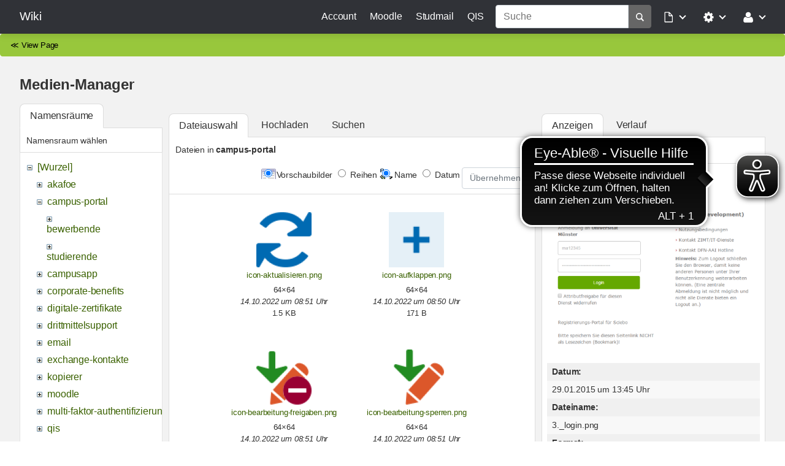

--- FILE ---
content_type: text/html; charset=utf-8
request_url: https://wiki.w-hs.de/start?ns=campus-portal&tab_files=files&do=media&tab_details=view&image=sciebo%3A3._login.png
body_size: 7827
content:
<!doctype html>
<html lang="de">
<head>
    <meta charset="utf-8">
    <meta name="viewport" content="width=device-width, initial-scale=1, shrink-to-fit=no">
    <title>Startseite [Wiki]</title><meta name="generator" content="DokuWiki"/>
<meta name="robots" content="noindex,nofollow"/>
<link type="text/css" rel="stylesheet" href="/lib/tpl/mikio/css.php?css=assets/mikio.less"/>
<link type="text/css" rel="stylesheet" href="/lib/tpl/mikio/icons/fontawesome/css/all.min.css"/>
<link rel="search" type="application/opensearchdescription+xml" href="/lib/exe/opensearch.php" title="Wiki"/>
<link rel="start" href="/"/>
<link rel="contents" href="/start?do=index" title="Übersicht"/>
<link rel="manifest" href="/lib/exe/manifest.php" crossorigin="use-credentials"/>
<link rel="alternate" type="application/rss+xml" title="Letzte Änderungen" href="/feed.php"/>
<link rel="alternate" type="application/rss+xml" title="Aktueller Namensraum" href="/feed.php?mode=list&amp;ns="/>
<link rel="alternate" type="text/html" title="HTML Klartext" href="/_export/xhtml/start"/>
<link rel="alternate" type="text/plain" title="Wiki Markup" href="/_export/raw/start"/>
<link rel="stylesheet" href="/lib/exe/css.php?t=mikio&amp;tseed=42b4b30771832623272361a3d5647e10"/>
<script >var NS='';var JSINFO = {"confirm_delete":"Sind Sie sicher, dass Sie diese Seite l\u00f6schen wollen?","doku_base":"\/","cg_rev":"","dw_version":56.1,"chrome_version":131,"hide_captcha_error":"none","ckg_dbl_click":"","ckg_canonical":0,"doku_url":"https:\/\/wiki.w-hs.de\/","has_wrap":"Wrap","wrapDiv":"WRAP","wrapSpan":"wrap","ckgEdPaste":"off","rel_links":0,"ckg_template":"mikio","htmlok":1,"isadmin":0,"isauth":0,"move_renameokay":false,"move_allowrename":false,"plugins":{"vshare":{"youtube":"youtube\\.com\/.*[&?]v=([a-z0-9_\\-]+)","vimeo":"vimeo\\.com\\\/(\\d+)","slideshare":"slideshare.*id=(\\d+)","dailymotion":"dailymotion\\.com\/video\/([a-z0-9]+)","archiveorg":"archive\\.org\/(?:embed|details)\/([a-zA-Z0-9_\\-]+)","soundcloud":"soundcloud\\.com\/([\\w-]+\/[\\w-]+)","niconico":"nicovideo\\.jp\/watch\/(sm[0-9]+)","bitchute":"bitchute\\.com\\\/video\\\/([a-zA-Z0-9_\\-]+)","coub":"coub\\.com\\\/view\\\/([a-zA-Z0-9_\\-]+)","odysee":"odysee\\.com\/\\$\/(?:embed|download)\/([-%_?=\/a-zA-Z0-9]+)","youku":"v\\.youku\\.com\/v_show\/id_([0-9A-Za-z=]+)\\.html","bilibili":"bilibili\\.com\\\/video\\\/(BV[0-9A-Za-z]+)","msoffice":"(?:office\\.com.*[&?]videoid=([a-z0-9\\-]+))","msstream":"microsoftstream\\.com\\\/video\\\/([a-f0-9\\-]{36})","rutube":"rutube\\.ru\\\/video\\\/([a-z0-9]+)\\\/","gdrive":"drive\\.google\\.com\\\/file\\\/d\\\/([a-zA-Z0-9_-]+)\/"}},"id":"start","namespace":"","ACT":"media","useHeadingNavigation":1,"useHeadingContent":0};(function(H){H.className=H.className.replace(/\bno-js\b/,'js')})(document.documentElement);</script>
<script src="/lib/exe/jquery.php?tseed=8faf3dc90234d51a499f4f428a0eae43"></script>
<script src="/lib/exe/js.php?t=mikio&amp;tseed=42b4b30771832623272361a3d5647e10"></script>
<script type="text/javascript" charset="utf-8" src="/lib/plugins/ckgedit/scripts/mediamgr.js" defer="defer"></script>
<script type="text/javascript" src="/lib/tpl/mikio/assets/mikio-typeahead.js" defer="defer"></script>
<script type="text/javascript" src="/lib/tpl/mikio/assets/mikio.js" defer="defer"></script>

    <script type="text/javascript">
    //<![CDATA[ 
    function LoadScript( url )
    {
     document.write( '<scr' + 'ipt type="text/javascript" src="' + url + '"><\/scr' + 'ipt>' ) ;        

    }
   function LoadScriptDefer( url )
    {
     document.write( '<scr' + 'ipt type="text/javascript" src="' + url + '" defer><\/scr' + 'ipt>' ) ;        

    }
//]]> 

 </script>
 <link rel="shortcut icon" href="/_media/favicon.ico" />
<link rel="apple-touch-icon" href="/lib/tpl/mikio/images/apple-touch-icon.png" />
    <script async src="https://cdn.eye-able.com/configs/wiki.w-hs.de.js"></script>
    <script async src="https://cdn.eye-able.com/public/js/eyeAble.js"></script>
</head>
<body class="mikio dokuwiki">
<div id="dokuwiki__site">
    <div id="dokuwiki__top" class="site dokuwiki mode_media tpl_mikio   home hasSidebar"><nav class="mikio-navbar"><div class="mikio-container"><a class="mikio-navbar-brand" href="/start" accesskey="h" title="Home [h]"><div class="mikio-navbar-brand-title"><h1 class="mikio-navbar-brand-title-text">Wiki</h1><p class="claim mikio-navbar-brand-title-tagline"></p></div></a><div class="mikio-navbar-toggle"><span class="icon"></span></div><div class="mikio-navbar-collapse"><ul class="mikio-nav"><li class="mikio-nav-item"><a class="mikio-nav-link" href="https://account.w-hs.de">Account</a></li><li class="mikio-nav-item"><a class="mikio-nav-link" href="https://moodle.w-hs.de">Moodle</a></li><li class="mikio-nav-item"><a class="mikio-nav-link" href="https://owa.w-hs.de">Studmail</a></li><li class="mikio-nav-item"><a class="mikio-nav-link" href="https://qis.w-hs.de">QIS</a></li></ul><div class="mikio-nav-item"><form class="mikio-search search" action="/start" accept-charset="utf-8" method="get" role="search"><input type="hidden" name="do" value="search"><input type="hidden" name="id" value="start"><input name="q" class="search_typeahead" autocomplete="off" type="search" placeholder="Suche" value="" accesskey="f" title="[F]" /><button type="submit" title="Suche"><svg class="mikio-iicon" xmlns="http://www.w3.org/2000/svg" viewBox="0 0 32 32" 
aria-hidden="true" style="fill:currentColor"><path d="M27 24.57l-5.647-5.648a8.895 8.895 0 0 0 1.522-4.984C22.875 9.01 
18.867 5 13.938 5 9.01 5 5 9.01 5 13.938c0 4.929 4.01 8.938 8.938 8.938a8.887 8.887 0 0 0 4.984-1.522L24.568 27 27 
24.57zm-13.062-4.445a6.194 6.194 0 0 1-6.188-6.188 6.195 6.195 0 0 1 6.188-6.188 6.195 6.195 0 0 1 6.188 6.188 6.195 
6.195 0 0 1-6.188 6.188z"/></svg></button></form></div><ul class="mikio-nav"><li id="dokuwiki__pagetools" class="mikio-nav-dropdown"><a id="mikio_dropdown_pagetools" class="nav-link dropdown-toggle" href="#" role="button" 
data-toggle="dropdown" aria-haspopup="true" aria-expanded="false"><svg class="mikio-iicon" xmlns="http://www.w3.org/2000/svg" 
viewBox="0 -256 1792 1792" style="fill:currentColor"><g transform="matrix(1,0,0,-1,235.38983,1277.8305)" id="g2991">
<path d="M 128,0 H 1152 V 768 H 736 q -40,0 -68,28 -28,28 -28,68 v 416 H 128 V 0 z m 640,896 h 299 L 768,1195 V 896 z M 
1280,768 V -32 q 0,-40 -28,-68 -28,-28 -68,-28 H 96 q -40,0 -68,28 -28,28 -28,68 v 1344 q 0,40 28,68 28,28 68,28 h 544 
q 40,0 88,-20 48,-20 76,-48 l 408,-408 q 28,-28 48,-76 20,-48 20,-88 z" id="path2993" /></g></svg><span class="mikio-small-only">Seiten-Werkzeuge</span></a><div class="mikio-dropdown closed"><a class="mikio-nav-link mikio-dropdown-item show" href="/start?do=" title="Seite anzeigen"><span class="mikio-icon"><svg xmlns="http://www.w3.org/2000/svg" width="24" height="24" viewBox="0 0 24 24"><path d="M13 9h5.5L13 3.5V9M6 2h8l6 6v12a2 2 0 0 1-2 2H6a2 2 0 0 1-2-2V4c0-1.11.89-2 2-2m9 16v-2H6v2h9m3-4v-2H6v2h12z"/></svg></span><span>Seite anzeigen</span></a><a class="mikio-nav-link mikio-dropdown-item revs" href="/start?do=revisions" title="Ältere Versionen"><span class="mikio-icon"><svg xmlns="http://www.w3.org/2000/svg" width="24" height="24" viewBox="0 0 24 24"><path d="M11 7v5.11l4.71 2.79.79-1.28-4-2.37V7m0-5C8.97 2 5.91 3.92 4.27 6.77L2 4.5V11h6.5L5.75 8.25C6.96 5.73 9.5 4 12.5 4a7.5 7.5 0 0 1 7.5 7.5 7.5 7.5 0 0 1-7.5 7.5c-3.27 0-6.03-2.09-7.06-5h-2.1c1.1 4.03 4.77 7 9.16 7 5.24 0 9.5-4.25 9.5-9.5A9.5 9.5 0 0 0 12.5 2z"/></svg></span><span>Ältere Versionen</span></a><a class="mikio-nav-link mikio-dropdown-item backlink" href="/start?do=backlink" title="Links hierher"><span class="mikio-icon"><svg xmlns="http://www.w3.org/2000/svg" width="24" height="24" viewBox="0 0 24 24"><path d="M10.59 13.41c.41.39.41 1.03 0 1.42-.39.39-1.03.39-1.42 0a5.003 5.003 0 0 1 0-7.07l3.54-3.54a5.003 5.003 0 0 1 7.07 0 5.003 5.003 0 0 1 0 7.07l-1.49 1.49c.01-.82-.12-1.64-.4-2.42l.47-.48a2.982 2.982 0 0 0 0-4.24 2.982 2.982 0 0 0-4.24 0l-3.53 3.53a2.982 2.982 0 0 0 0 4.24m2.82-4.24c.39-.39 1.03-.39 1.42 0a5.003 5.003 0 0 1 0 7.07l-3.54 3.54a5.003 5.003 0 0 1-7.07 0 5.003 5.003 0 0 1 0-7.07l1.49-1.49c-.01.82.12 1.64.4 2.43l-.47.47a2.982 2.982 0 0 0 0 4.24 2.982 2.982 0 0 0 4.24 0l3.53-3.53a2.982 2.982 0 0 0 0-4.24.973.973 0 0 1 0-1.42z"/></svg></span><span>Links hierher</span></a></div></li><li id="dokuwiki__sitetools" class="mikio-nav-dropdown"><a id="mikio_dropdown_sitetools" class="nav-link dropdown-toggle" href="#" role="button" 
data-toggle="dropdown" aria-haspopup="true" aria-expanded="false"><svg class="mikio-iicon" xmlns="http://www.w3.org/2000/svg" 
viewBox="0 -256 1792 1792" style="fill:currentColor"><g transform="matrix(1,0,0,-1,121.49153,1285.4237)" id="g3027">
<path d="m 1024,640 q 0,106 -75,181 -75,75 -181,75 -106,0 -181,-75 -75,-75 -75,-181 0,-106 75,-181 75,-75 181,-75 106,0 
181,75 75,75 75,181 z m 512,109 V 527 q 0,-12 -8,-23 -8,-11 -20,-13 l -185,-28 q -19,-54 -39,-91 35,-50 107,-138 10,-12 
10,-25 0,-13 -9,-23 -27,-37 -99,-108 -72,-71 -94,-71 -12,0 -26,9 l -138,108 q -44,-23 -91,-38 -16,-136 -29,-186 -7,-28 
-36,-28 H 657 q -14,0 -24.5,8.5 Q 622,-111 621,-98 L 593,86 q -49,16 -90,37 L 362,16 Q 352,7 337,7 323,7 312,18 186,132 
147,186 q -7,10 -7,23 0,12 8,23 15,21 51,66.5 36,45.5 54,70.5 -27,50 -41,99 L 29,495 Q 16,497 8,507.5 0,518 0,531 v 222 
q 0,12 8,23 8,11 19,13 l 186,28 q 14,46 39,92 -40,57 -107,138 -10,12 -10,24 0,10 9,23 26,36 98.5,107.5 72.5,71.5 94.5,
71.5 13,0 26,-10 l 138,-107 q 44,23 91,38 16,136 29,186 7,28 36,28 h 222 q 14,0 24.5,-8.5 Q 914,1391 915,1378 l 28,-184 
q 49,-16 90,-37 l 142,107 q 9,9 24,9 13,0 25,-10 129,-119 165,-170 7,-8 7,-22 0,-12 -8,-23 -15,-21 -51,-66.5 -36,-45.5 
-54,-70.5 26,-50 41,-98 l 183,-28 q 13,-2 21,-12.5 8,-10.5 8,-23.5 z" id="path3029" />
</g></svg><span class="mikio-small-only">Webseiten-Werkzeuge</span></a><div class="mikio-dropdown closed"><a class="mikio-nav-link mikio-dropdown-item recent" href="/start?do=recent" title="Letzte Änderungen"><span class="mikio-icon"><svg xmlns="http://www.w3.org/2000/svg" width="24" height="24" viewBox="0 0 24 24"><path d="M15 13h1.5v2.82l2.44 1.41-.75 1.3L15 16.69V13m4-5H5v11h4.67c-.43-.91-.67-1.93-.67-3a7 7 0 0 1 7-7c1.07 0 2.09.24 3 .67V8M5 21a2 2 0 0 1-2-2V5c0-1.11.89-2 2-2h1V1h2v2h8V1h2v2h1a2 2 0 0 1 2 2v6.1c1.24 1.26 2 2.99 2 4.9a7 7 0 0 1-7 7c-1.91 0-3.64-.76-4.9-2H5m11-9.85A4.85 4.85 0 0 0 11.15 16c0 2.68 2.17 4.85 4.85 4.85A4.85 4.85 0 0 0 20.85 16c0-2.68-2.17-4.85-4.85-4.85z"/></svg></span><span>Letzte Änderungen</span></a><a class="mikio-nav-link mikio-dropdown-item media" href="/start?do=media&ns=0" title="Medien-Manager"><span class="mikio-icon"><svg xmlns="http://www.w3.org/2000/svg" width="24" height="24" viewBox="0 0 24 24"><path d="M7 15l4.5-6 3.5 4.5 2.5-3L21 15m1-11h-8l-2-2H6a2 2 0 0 0-2 2v12a2 2 0 0 0 2 2h16a2 2 0 0 0 2-2V6a2 2 0 0 0-2-2M2 6H0v14a2 2 0 0 0 2 2h18v-2H2V6z"/></svg></span><span>Medien-Manager</span></a><a class="mikio-nav-link mikio-dropdown-item index" href="/start?do=index" title="Übersicht"><span class="mikio-icon"><svg xmlns="http://www.w3.org/2000/svg" width="24" height="24" viewBox="0 0 24 24"><path d="M3 3h6v4H3V3m12 7h6v4h-6v-4m0 7h6v4h-6v-4m-2-4H7v5h6v2H5V9h2v2h6v2z"/></svg></span><span>Übersicht</span></a></div></li><li id="dokuwiki__usertools" class="mikio-nav-dropdown"><a id="mikio_dropdown_usertools" class="nav-link dropdown-toggle" href="#" role="button" 
data-toggle="dropdown" aria-haspopup="true" aria-expanded="false"><svg class="mikio-iicon" xmlns="http://www.w3.org/2000/svg" 
viewBox="0 -256 1792 1792" style="fill:currentColor"><g transform="matrix(1,0,0,-1,197.42373,1300.6102)"><path d="M 
1408,131 Q 1408,11 1335,-58.5 1262,-128 1141,-128 H 267 Q 146,-128 73,-58.5 0,11 0,131 0,184 3.5,234.5 7,285 17.5,343.5 
28,402 44,452 q 16,50 43,97.5 27,47.5 62,81 35,33.5 85.5,53.5 50.5,20 111.5,20 9,0 42,-21.5 33,-21.5 74.5,-48 41.5,
-26.5 108,-48 Q 637,565 704,565 q 67,0 133.5,21.5 66.5,21.5 108,48 41.5,26.5 74.5,48 33,21.5 42,21.5 61,0 111.5,-20 
50.5,-20 85.5,-53.5 35,-33.5 62,-81 27,-47.5 43,-97.5 16,-50 26.5,-108.5 10.5,-58.5 14,-109 Q 1408,184 1408,131 z m 
-320,893 Q 1088,865 975.5,752.5 863,640 704,640 545,640 432.5,752.5 320,865 320,1024 320,1183 432.5,1295.5 545,1408 704,
1408 863,1408 975.5,1295.5 1088,1183 1088,1024 z"/></g></svg><span class="mikio-small-only">Benutzer-Werkzeuge</span></a><div class="mikio-dropdown closed"><a class="mikio-nav-link mikio-dropdown-item login" href="/start?do=login&sectok=" title="Anmelden"><span class="mikio-icon"><svg xmlns="http://www.w3.org/2000/svg" width="24" height="24" viewBox="0 0 24 24"><path d="M10 17.25V14H3v-4h7V6.75L15.25 12 10 17.25M8 2h9a2 2 0 0 1 2 2v16a2 2 0 0 1-2 2H8a2 2 0 0 1-2-2v-4h2v4h9V4H8v4H6V4a2 2 0 0 1 2-2z"/></svg></span><span>Anmelden</span></a></div></li></ul></div></div></nav><a name="dokuwiki__top" id="dokuwiki__top"></a><div class="mikio-youarehere"><div class="mikio-container">&#8810; <a href="/start">View Page</a></div></div><main class="mikio-page"><div class="mikio-container"><div class="mikio-content" id="dokuwiki__content"><article class="mikio-article"><div class="mikio-article-content"><div id="mediamanager__page">
<h1>Medien-Manager</h1>
<div class="panel namespaces">
<h2>Namensräume</h2>
<div class="panelHeader">Namensraum wählen</div>
<div class="panelContent" id="media__tree">

<ul class="idx">
<li class="media level0 open"><img src="/lib/images/minus.gif" alt="−" /><div class="li"><a href="/start?ns=&amp;tab_files=files&amp;do=media&amp;tab_details=view&amp;image=sciebo%3A3._login.png" class="idx_dir">[Wurzel]</a></div>
<ul class="idx">
<li class="media level1 closed"><img src="/lib/images/plus.gif" alt="+" /><div class="li"><a href="/start?ns=akafoe&amp;tab_files=files&amp;do=media&amp;tab_details=view&amp;image=sciebo%3A3._login.png" class="idx_dir">akafoe</a></div></li>
<li class="media level1 open"><img src="/lib/images/minus.gif" alt="−" /><div class="li"><a href="/start?ns=campus-portal&amp;tab_files=files&amp;do=media&amp;tab_details=view&amp;image=sciebo%3A3._login.png" class="idx_dir">campus-portal</a></div>
<ul class="idx">
<li class="media level2 closed"><img src="/lib/images/plus.gif" alt="+" /><div class="li"><a href="/start?ns=campus-portal%3Abewerbende&amp;tab_files=files&amp;do=media&amp;tab_details=view&amp;image=sciebo%3A3._login.png" class="idx_dir">bewerbende</a></div></li>
<li class="media level2 closed"><img src="/lib/images/plus.gif" alt="+" /><div class="li"><a href="/start?ns=campus-portal%3Astudierende&amp;tab_files=files&amp;do=media&amp;tab_details=view&amp;image=sciebo%3A3._login.png" class="idx_dir">studierende</a></div></li>
</ul>
</li>
<li class="media level1 closed"><img src="/lib/images/plus.gif" alt="+" /><div class="li"><a href="/start?ns=campusapp&amp;tab_files=files&amp;do=media&amp;tab_details=view&amp;image=sciebo%3A3._login.png" class="idx_dir">campusapp</a></div></li>
<li class="media level1 closed"><img src="/lib/images/plus.gif" alt="+" /><div class="li"><a href="/start?ns=corporate-benefits&amp;tab_files=files&amp;do=media&amp;tab_details=view&amp;image=sciebo%3A3._login.png" class="idx_dir">corporate-benefits</a></div></li>
<li class="media level1 closed"><img src="/lib/images/plus.gif" alt="+" /><div class="li"><a href="/start?ns=digitale-zertifikate&amp;tab_files=files&amp;do=media&amp;tab_details=view&amp;image=sciebo%3A3._login.png" class="idx_dir">digitale-zertifikate</a></div></li>
<li class="media level1 closed"><img src="/lib/images/plus.gif" alt="+" /><div class="li"><a href="/start?ns=drittmittelsupport&amp;tab_files=files&amp;do=media&amp;tab_details=view&amp;image=sciebo%3A3._login.png" class="idx_dir">drittmittelsupport</a></div></li>
<li class="media level1 closed"><img src="/lib/images/plus.gif" alt="+" /><div class="li"><a href="/start?ns=email&amp;tab_files=files&amp;do=media&amp;tab_details=view&amp;image=sciebo%3A3._login.png" class="idx_dir">email</a></div></li>
<li class="media level1 closed"><img src="/lib/images/plus.gif" alt="+" /><div class="li"><a href="/start?ns=exchange-kontakte&amp;tab_files=files&amp;do=media&amp;tab_details=view&amp;image=sciebo%3A3._login.png" class="idx_dir">exchange-kontakte</a></div></li>
<li class="media level1 closed"><img src="/lib/images/plus.gif" alt="+" /><div class="li"><a href="/start?ns=kopierer&amp;tab_files=files&amp;do=media&amp;tab_details=view&amp;image=sciebo%3A3._login.png" class="idx_dir">kopierer</a></div></li>
<li class="media level1 closed"><img src="/lib/images/plus.gif" alt="+" /><div class="li"><a href="/start?ns=moodle&amp;tab_files=files&amp;do=media&amp;tab_details=view&amp;image=sciebo%3A3._login.png" class="idx_dir">moodle</a></div></li>
<li class="media level1 closed"><img src="/lib/images/plus.gif" alt="+" /><div class="li"><a href="/start?ns=multi-faktor-authentifizierung&amp;tab_files=files&amp;do=media&amp;tab_details=view&amp;image=sciebo%3A3._login.png" class="idx_dir">multi-faktor-authentifizierung</a></div></li>
<li class="media level1 closed"><img src="/lib/images/plus.gif" alt="+" /><div class="li"><a href="/start?ns=qis&amp;tab_files=files&amp;do=media&amp;tab_details=view&amp;image=sciebo%3A3._login.png" class="idx_dir">qis</a></div></li>
<li class="media level1 closed"><img src="/lib/images/plus.gif" alt="+" /><div class="li"><a href="/start?ns=remotesupport&amp;tab_files=files&amp;do=media&amp;tab_details=view&amp;image=sciebo%3A3._login.png" class="idx_dir">remotesupport</a></div></li>
<li class="media level1 closed"><img src="/lib/images/plus.gif" alt="+" /><div class="li"><a href="/start?ns=rrzn_handbuecher&amp;tab_files=files&amp;do=media&amp;tab_details=view&amp;image=sciebo%3A3._login.png" class="idx_dir">rrzn_handbuecher</a></div></li>
<li class="media level1 closed"><img src="/lib/images/plus.gif" alt="+" /><div class="li"><a href="/start?ns=sciebo&amp;tab_files=files&amp;do=media&amp;tab_details=view&amp;image=sciebo%3A3._login.png" class="idx_dir">sciebo</a></div></li>
<li class="media level1 closed"><img src="/lib/images/plus.gif" alt="+" /><div class="li"><a href="/start?ns=software_und_lizenzen&amp;tab_files=files&amp;do=media&amp;tab_details=view&amp;image=sciebo%3A3._login.png" class="idx_dir">software_und_lizenzen</a></div></li>
<li class="media level1 closed"><img src="/lib/images/plus.gif" alt="+" /><div class="li"><a href="/start?ns=studmail&amp;tab_files=files&amp;do=media&amp;tab_details=view&amp;image=sciebo%3A3._login.png" class="idx_dir">studmail</a></div></li>
<li class="media level1 closed"><img src="/lib/images/plus.gif" alt="+" /><div class="li"><a href="/start?ns=ticketsystem&amp;tab_files=files&amp;do=media&amp;tab_details=view&amp;image=sciebo%3A3._login.png" class="idx_dir">ticketsystem</a></div></li>
<li class="media level1 closed"><img src="/lib/images/plus.gif" alt="+" /><div class="li"><a href="/start?ns=vc&amp;tab_files=files&amp;do=media&amp;tab_details=view&amp;image=sciebo%3A3._login.png" class="idx_dir">vc</a></div></li>
<li class="media level1 closed"><img src="/lib/images/plus.gif" alt="+" /><div class="li"><a href="/start?ns=voip&amp;tab_files=files&amp;do=media&amp;tab_details=view&amp;image=sciebo%3A3._login.png" class="idx_dir">voip</a></div></li>
<li class="media level1 closed"><img src="/lib/images/plus.gif" alt="+" /><div class="li"><a href="/start?ns=vpn&amp;tab_files=files&amp;do=media&amp;tab_details=view&amp;image=sciebo%3A3._login.png" class="idx_dir">vpn</a></div></li>
<li class="media level1 closed"><img src="/lib/images/plus.gif" alt="+" /><div class="li"><a href="/start?ns=wiki&amp;tab_files=files&amp;do=media&amp;tab_details=view&amp;image=sciebo%3A3._login.png" class="idx_dir">wiki</a></div></li>
<li class="media level1 closed"><img src="/lib/images/plus.gif" alt="+" /><div class="li"><a href="/start?ns=wlan&amp;tab_files=files&amp;do=media&amp;tab_details=view&amp;image=sciebo%3A3._login.png" class="idx_dir">wlan</a></div></li>
<li class="media level1 closed"><img src="/lib/images/plus.gif" alt="+" /><div class="li"><a href="/start?ns=za&amp;tab_files=files&amp;do=media&amp;tab_details=view&amp;image=sciebo%3A3._login.png" class="idx_dir">za</a></div></li>
</ul></li>
</ul>
</div>
</div>
<div class="panel filelist">
<h2 class="a11y">Dateiauswahl</h2>
<ul class="tabs">
<li><strong>Dateiauswahl</strong></li>
<li><a href="/start?tab_files=upload&amp;do=media&amp;tab_details=view&amp;image=sciebo%3A3._login.png&amp;ns=campus-portal">Hochladen</a></li>
<li><a href="/start?tab_files=search&amp;do=media&amp;tab_details=view&amp;image=sciebo%3A3._login.png&amp;ns=campus-portal">Suchen</a></li>
</ul>
<div class="panelHeader">
<h3>Dateien in <strong>campus-portal</strong></h3>
<form method="get" action="/start" class="options doku_form" accept-charset="utf-8"><input type="hidden" name="sectok" value="" /><input type="hidden" name="do" value="media" /><input type="hidden" name="tab_files" value="files" /><input type="hidden" name="tab_details" value="view" /><input type="hidden" name="image" value="sciebo:3._login.png" /><input type="hidden" name="ns" value="campus-portal" /><div class="no"><ul>
<li class="listType"><label for="listType__thumbs" class="thumbs">
<input name="list_dwmedia" type="radio" value="thumbs" id="listType__thumbs" class="thumbs" checked="checked" />
<span>Vorschaubilder</span>
</label><label for="listType__rows" class="rows">
<input name="list_dwmedia" type="radio" value="rows" id="listType__rows" class="rows" />
<span>Reihen</span>
</label></li>
<li class="sortBy"><label for="sortBy__name" class="name">
<input name="sort_dwmedia" type="radio" value="name" id="sortBy__name" class="name" checked="checked" />
<span>Name</span>
</label><label for="sortBy__date" class="date">
<input name="sort_dwmedia" type="radio" value="date" id="sortBy__date" class="date" />
<span>Datum</span>
</label></li>
<li><button value="1" type="submit">Übernehmen</button></li>
</ul>
</div></form></div>
<div class="panelContent">
<ul class="thumbs"><li><dl title="icon-aktualisieren.png"><dt><a id="l_:campus-portal:icon-aktualisieren.png" class="image thumb" href="/start?image=campus-portal%3Aicon-aktualisieren.png&amp;ns=campus-portal&amp;tab_details=view&amp;do=media&amp;tab_files=files"><img src="/_media/campus-portal:icon-aktualisieren.png?w=90&amp;h=90&amp;tok=90c81b" alt="icon-aktualisieren.png" loading="lazy" width="90" height="90" /></a></dt><dd class="name"><a href="/start?image=campus-portal%3Aicon-aktualisieren.png&amp;ns=campus-portal&amp;tab_details=view&amp;do=media&amp;tab_files=files" id="h_:campus-portal:icon-aktualisieren.png">icon-aktualisieren.png</a></dd><dd class="size">64&#215;64</dd><dd class="date">14.10.2022 um 08:51 Uhr</dd><dd class="filesize">1.5 KB</dd></dl></li><li><dl title="icon-aufklappen.png"><dt><a id="l_:campus-portal:icon-aufklappen.png" class="image thumb" href="/start?image=campus-portal%3Aicon-aufklappen.png&amp;ns=campus-portal&amp;tab_details=view&amp;do=media&amp;tab_files=files"><img src="/_media/campus-portal:icon-aufklappen.png?w=90&amp;h=90&amp;tok=01aa32" alt="icon-aufklappen.png" loading="lazy" width="90" height="90" /></a></dt><dd class="name"><a href="/start?image=campus-portal%3Aicon-aufklappen.png&amp;ns=campus-portal&amp;tab_details=view&amp;do=media&amp;tab_files=files" id="h_:campus-portal:icon-aufklappen.png">icon-aufklappen.png</a></dd><dd class="size">64&#215;64</dd><dd class="date">14.10.2022 um 08:50 Uhr</dd><dd class="filesize">171 B</dd></dl></li><li><dl title="icon-bearbeitung-freigaben.png"><dt><a id="l_:campus-portal:icon-bearbeitung-freigaben.png" class="image thumb" href="/start?image=campus-portal%3Aicon-bearbeitung-freigaben.png&amp;ns=campus-portal&amp;tab_details=view&amp;do=media&amp;tab_files=files"><img src="/_media/campus-portal:icon-bearbeitung-freigaben.png?w=90&amp;h=90&amp;tok=25d86d" alt="icon-bearbeitung-freigaben.png" loading="lazy" width="90" height="90" /></a></dt><dd class="name"><a href="/start?image=campus-portal%3Aicon-bearbeitung-freigaben.png&amp;ns=campus-portal&amp;tab_details=view&amp;do=media&amp;tab_files=files" id="h_:campus-portal:icon-bearbeitung-freigaben.png">icon-bearbeitung-freigaben.png</a></dd><dd class="size">64&#215;64</dd><dd class="date">14.10.2022 um 08:51 Uhr</dd><dd class="filesize">1.9 KB</dd></dl></li><li><dl title="icon-bearbeitung-sperren.png"><dt><a id="l_:campus-portal:icon-bearbeitung-sperren.png" class="image thumb" href="/start?image=campus-portal%3Aicon-bearbeitung-sperren.png&amp;ns=campus-portal&amp;tab_details=view&amp;do=media&amp;tab_files=files"><img src="/_media/campus-portal:icon-bearbeitung-sperren.png?w=90&amp;h=90&amp;tok=76b91c" alt="icon-bearbeitung-sperren.png" loading="lazy" width="90" height="90" /></a></dt><dd class="name"><a href="/start?image=campus-portal%3Aicon-bearbeitung-sperren.png&amp;ns=campus-portal&amp;tab_details=view&amp;do=media&amp;tab_files=files" id="h_:campus-portal:icon-bearbeitung-sperren.png">icon-bearbeitung-sperren.png</a></dd><dd class="size">64&#215;64</dd><dd class="date">14.10.2022 um 08:51 Uhr</dd><dd class="filesize">1.7 KB</dd></dl></li><li><dl title="icon-ist-ausblenden.png"><dt><a id="l_:campus-portal:icon-ist-ausblenden.png" class="image thumb" href="/start?image=campus-portal%3Aicon-ist-ausblenden.png&amp;ns=campus-portal&amp;tab_details=view&amp;do=media&amp;tab_files=files"><img src="/_media/campus-portal:icon-ist-ausblenden.png?w=90&amp;h=90&amp;tok=9ba2c7" alt="icon-ist-ausblenden.png" loading="lazy" width="90" height="90" /></a></dt><dd class="name"><a href="/start?image=campus-portal%3Aicon-ist-ausblenden.png&amp;ns=campus-portal&amp;tab_details=view&amp;do=media&amp;tab_files=files" id="h_:campus-portal:icon-ist-ausblenden.png">icon-ist-ausblenden.png</a></dd><dd class="size">64&#215;64</dd><dd class="date">14.10.2022 um 08:51 Uhr</dd><dd class="filesize">1.5 KB</dd></dl></li><li><dl title="icon-ist-einblenden.png"><dt><a id="l_:campus-portal:icon-ist-einblenden.png" class="image thumb" href="/start?image=campus-portal%3Aicon-ist-einblenden.png&amp;ns=campus-portal&amp;tab_details=view&amp;do=media&amp;tab_files=files"><img src="/_media/campus-portal:icon-ist-einblenden.png?w=90&amp;h=90&amp;tok=a38f31" alt="icon-ist-einblenden.png" loading="lazy" width="90" height="90" /></a></dt><dd class="name"><a href="/start?image=campus-portal%3Aicon-ist-einblenden.png&amp;ns=campus-portal&amp;tab_details=view&amp;do=media&amp;tab_files=files" id="h_:campus-portal:icon-ist-einblenden.png">icon-ist-einblenden.png</a></dd><dd class="size">64&#215;64</dd><dd class="date">14.10.2022 um 08:51 Uhr</dd><dd class="filesize">1.5 KB</dd></dl></li><li><dl title="icon-konto.png"><dt><a id="l_:campus-portal:icon-konto.png" class="image thumb" href="/start?image=campus-portal%3Aicon-konto.png&amp;ns=campus-portal&amp;tab_details=view&amp;do=media&amp;tab_files=files"><img src="/_media/campus-portal:icon-konto.png?w=90&amp;h=90&amp;tok=cba8ac" alt="icon-konto.png" loading="lazy" width="90" height="90" /></a></dt><dd class="name"><a href="/start?image=campus-portal%3Aicon-konto.png&amp;ns=campus-portal&amp;tab_details=view&amp;do=media&amp;tab_files=files" id="h_:campus-portal:icon-konto.png">icon-konto.png</a></dd><dd class="size">64&#215;64</dd><dd class="date">14.10.2022 um 08:51 Uhr</dd><dd class="filesize">1.9 KB</dd></dl></li><li><dl title="icon-leistung-anlegen.png"><dt><a id="l_:campus-portal:icon-leistung-anlegen.png" class="image thumb" href="/start?image=campus-portal%3Aicon-leistung-anlegen.png&amp;ns=campus-portal&amp;tab_details=view&amp;do=media&amp;tab_files=files"><img src="/_media/campus-portal:icon-leistung-anlegen.png?w=90&amp;h=90&amp;tok=9216bc" alt="icon-leistung-anlegen.png" loading="lazy" width="90" height="90" /></a></dt><dd class="name"><a href="/start?image=campus-portal%3Aicon-leistung-anlegen.png&amp;ns=campus-portal&amp;tab_details=view&amp;do=media&amp;tab_files=files" id="h_:campus-portal:icon-leistung-anlegen.png">icon-leistung-anlegen.png</a></dd><dd class="size">64&#215;64</dd><dd class="date">14.10.2022 um 08:51 Uhr</dd><dd class="filesize">1.1 KB</dd></dl></li><li><dl title="icon-loeschen.png"><dt><a id="l_:campus-portal:icon-loeschen.png" class="image thumb" href="/start?image=campus-portal%3Aicon-loeschen.png&amp;ns=campus-portal&amp;tab_details=view&amp;do=media&amp;tab_files=files"><img src="/_media/campus-portal:icon-loeschen.png?w=90&amp;h=90&amp;tok=e3e367" alt="icon-loeschen.png" loading="lazy" width="90" height="90" /></a></dt><dd class="name"><a href="/start?image=campus-portal%3Aicon-loeschen.png&amp;ns=campus-portal&amp;tab_details=view&amp;do=media&amp;tab_files=files" id="h_:campus-portal:icon-loeschen.png">icon-loeschen.png</a></dd><dd class="size">64&#215;64</dd><dd class="date">14.10.2022 um 08:51 Uhr</dd><dd class="filesize">1.8 KB</dd></dl></li><li><dl title="icon-modul.png"><dt><a id="l_:campus-portal:icon-modul.png" class="image thumb" href="/start?image=campus-portal%3Aicon-modul.png&amp;ns=campus-portal&amp;tab_details=view&amp;do=media&amp;tab_files=files"><img src="/_media/campus-portal:icon-modul.png?w=90&amp;h=90&amp;tok=aa3723" alt="icon-modul.png" loading="lazy" width="90" height="90" /></a></dt><dd class="name"><a href="/start?image=campus-portal%3Aicon-modul.png&amp;ns=campus-portal&amp;tab_details=view&amp;do=media&amp;tab_files=files" id="h_:campus-portal:icon-modul.png">icon-modul.png</a></dd><dd class="size">64&#215;64</dd><dd class="date">14.10.2022 um 08:51 Uhr</dd><dd class="filesize">665 B</dd></dl></li><li><dl title="icon-praktikum.png"><dt><a id="l_:campus-portal:icon-praktikum.png" class="image thumb" href="/start?image=campus-portal%3Aicon-praktikum.png&amp;ns=campus-portal&amp;tab_details=view&amp;do=media&amp;tab_files=files"><img src="/_media/campus-portal:icon-praktikum.png?w=90&amp;h=90&amp;tok=0a2811" alt="icon-praktikum.png" loading="lazy" width="90" height="90" /></a></dt><dd class="name"><a href="/start?image=campus-portal%3Aicon-praktikum.png&amp;ns=campus-portal&amp;tab_details=view&amp;do=media&amp;tab_files=files" id="h_:campus-portal:icon-praktikum.png">icon-praktikum.png</a></dd><dd class="size">64&#215;64</dd><dd class="date">14.10.2022 um 08:51 Uhr</dd><dd class="filesize">1.3 KB</dd></dl></li><li><dl title="icon-pruefung.png"><dt><a id="l_:campus-portal:icon-pruefung.png" class="image thumb" href="/start?image=campus-portal%3Aicon-pruefung.png&amp;ns=campus-portal&amp;tab_details=view&amp;do=media&amp;tab_files=files"><img src="/_media/campus-portal:icon-pruefung.png?w=90&amp;h=90&amp;tok=8e4229" alt="icon-pruefung.png" loading="lazy" width="90" height="90" /></a></dt><dd class="name"><a href="/start?image=campus-portal%3Aicon-pruefung.png&amp;ns=campus-portal&amp;tab_details=view&amp;do=media&amp;tab_files=files" id="h_:campus-portal:icon-pruefung.png">icon-pruefung.png</a></dd><dd class="size">64&#215;64</dd><dd class="date">14.10.2022 um 08:52 Uhr</dd><dd class="filesize">2 KB</dd></dl></li><li><dl title="icon-pruefungsordnung.png"><dt><a id="l_:campus-portal:icon-pruefungsordnung.png" class="image thumb" href="/start?image=campus-portal%3Aicon-pruefungsordnung.png&amp;ns=campus-portal&amp;tab_details=view&amp;do=media&amp;tab_files=files"><img src="/_media/campus-portal:icon-pruefungsordnung.png?w=90&amp;h=90&amp;tok=80c2f1" alt="icon-pruefungsordnung.png" loading="lazy" width="90" height="90" /></a></dt><dd class="name"><a href="/start?image=campus-portal%3Aicon-pruefungsordnung.png&amp;ns=campus-portal&amp;tab_details=view&amp;do=media&amp;tab_files=files" id="h_:campus-portal:icon-pruefungsordnung.png">icon-pruefungsordnung.png</a></dd><dd class="size">64&#215;64</dd><dd class="date">14.10.2022 um 08:52 Uhr</dd><dd class="filesize">1 KB</dd></dl></li><li><dl title="icon-regeln-durchfuehren.png"><dt><a id="l_:campus-portal:icon-regeln-durchfuehren.png" class="image thumb" href="/start?image=campus-portal%3Aicon-regeln-durchfuehren.png&amp;ns=campus-portal&amp;tab_details=view&amp;do=media&amp;tab_files=files"><img src="/_media/campus-portal:icon-regeln-durchfuehren.png?w=90&amp;h=90&amp;tok=c8ca1b" alt="icon-regeln-durchfuehren.png" loading="lazy" width="90" height="90" /></a></dt><dd class="name"><a href="/start?image=campus-portal%3Aicon-regeln-durchfuehren.png&amp;ns=campus-portal&amp;tab_details=view&amp;do=media&amp;tab_files=files" id="h_:campus-portal:icon-regeln-durchfuehren.png">icon-regeln-durchfuehren.png</a></dd><dd class="size">64&#215;64</dd><dd class="date">14.10.2022 um 08:52 Uhr</dd><dd class="filesize">1.7 KB</dd></dl></li><li><dl title="icon-schnellbearbeitung.png"><dt><a id="l_:campus-portal:icon-schnellbearbeitung.png" class="image thumb" href="/start?image=campus-portal%3Aicon-schnellbearbeitung.png&amp;ns=campus-portal&amp;tab_details=view&amp;do=media&amp;tab_files=files"><img src="/_media/campus-portal:icon-schnellbearbeitung.png?w=90&amp;h=90&amp;tok=56455e" alt="icon-schnellbearbeitung.png" loading="lazy" width="90" height="90" /></a></dt><dd class="name"><a href="/start?image=campus-portal%3Aicon-schnellbearbeitung.png&amp;ns=campus-portal&amp;tab_details=view&amp;do=media&amp;tab_files=files" id="h_:campus-portal:icon-schnellbearbeitung.png">icon-schnellbearbeitung.png</a></dd><dd class="size">64&#215;64</dd><dd class="date">14.10.2022 um 08:52 Uhr</dd><dd class="filesize">1.6 KB</dd></dl></li><li><dl title="icon-soll-ausblenden.png"><dt><a id="l_:campus-portal:icon-soll-ausblenden.png" class="image thumb" href="/start?image=campus-portal%3Aicon-soll-ausblenden.png&amp;ns=campus-portal&amp;tab_details=view&amp;do=media&amp;tab_files=files"><img src="/_media/campus-portal:icon-soll-ausblenden.png?w=90&amp;h=90&amp;tok=5a670f" alt="icon-soll-ausblenden.png" loading="lazy" width="90" height="90" /></a></dt><dd class="name"><a href="/start?image=campus-portal%3Aicon-soll-ausblenden.png&amp;ns=campus-portal&amp;tab_details=view&amp;do=media&amp;tab_files=files" id="h_:campus-portal:icon-soll-ausblenden.png">icon-soll-ausblenden.png</a></dd><dd class="size">64&#215;64</dd><dd class="date">14.10.2022 um 08:52 Uhr</dd><dd class="filesize">1.6 KB</dd></dl></li><li><dl title="icon-soll-einblenden.png"><dt><a id="l_:campus-portal:icon-soll-einblenden.png" class="image thumb" href="/start?image=campus-portal%3Aicon-soll-einblenden.png&amp;ns=campus-portal&amp;tab_details=view&amp;do=media&amp;tab_files=files"><img src="/_media/campus-portal:icon-soll-einblenden.png?w=90&amp;h=90&amp;tok=bdd3f7" alt="icon-soll-einblenden.png" loading="lazy" width="90" height="90" /></a></dt><dd class="name"><a href="/start?image=campus-portal%3Aicon-soll-einblenden.png&amp;ns=campus-portal&amp;tab_details=view&amp;do=media&amp;tab_files=files" id="h_:campus-portal:icon-soll-einblenden.png">icon-soll-einblenden.png</a></dd><dd class="size">64&#215;64</dd><dd class="date">14.10.2022 um 08:52 Uhr</dd><dd class="filesize">1.5 KB</dd></dl></li><li><dl title="icon-ueberlaufkonto-verbuchen.png"><dt><a id="l_:campus-portal:icon-ueberlaufkonto-verbuchen.png" class="image thumb" href="/start?image=campus-portal%3Aicon-ueberlaufkonto-verbuchen.png&amp;ns=campus-portal&amp;tab_details=view&amp;do=media&amp;tab_files=files"><img src="/_media/campus-portal:icon-ueberlaufkonto-verbuchen.png?w=90&amp;h=90&amp;tok=5ed0d3" alt="icon-ueberlaufkonto-verbuchen.png" loading="lazy" width="90" height="90" /></a></dt><dd class="name"><a href="/start?image=campus-portal%3Aicon-ueberlaufkonto-verbuchen.png&amp;ns=campus-portal&amp;tab_details=view&amp;do=media&amp;tab_files=files" id="h_:campus-portal:icon-ueberlaufkonto-verbuchen.png">icon-ueberlaufkonto-verbuchen.png</a></dd><dd class="size">64&#215;64</dd><dd class="date">14.10.2022 um 09:09 Uhr</dd><dd class="filesize">2.4 KB</dd></dl></li><li><dl title="icon-ueberlaufkonto.png"><dt><a id="l_:campus-portal:icon-ueberlaufkonto.png" class="image thumb" href="/start?image=campus-portal%3Aicon-ueberlaufkonto.png&amp;ns=campus-portal&amp;tab_details=view&amp;do=media&amp;tab_files=files"><img src="/_media/campus-portal:icon-ueberlaufkonto.png?w=90&amp;h=90&amp;tok=56a1d7" alt="icon-ueberlaufkonto.png" loading="lazy" width="90" height="90" /></a></dt><dd class="name"><a href="/start?image=campus-portal%3Aicon-ueberlaufkonto.png&amp;ns=campus-portal&amp;tab_details=view&amp;do=media&amp;tab_files=files" id="h_:campus-portal:icon-ueberlaufkonto.png">icon-ueberlaufkonto.png</a></dd><dd class="size">64&#215;64</dd><dd class="date">14.10.2022 um 09:09 Uhr</dd><dd class="filesize">1.6 KB</dd></dl></li><li><dl title="icon-umbuchen.png"><dt><a id="l_:campus-portal:icon-umbuchen.png" class="image thumb" href="/start?image=campus-portal%3Aicon-umbuchen.png&amp;ns=campus-portal&amp;tab_details=view&amp;do=media&amp;tab_files=files"><img src="/_media/campus-portal:icon-umbuchen.png?w=90&amp;h=90&amp;tok=918a26" alt="icon-umbuchen.png" loading="lazy" width="90" height="90" /></a></dt><dd class="name"><a href="/start?image=campus-portal%3Aicon-umbuchen.png&amp;ns=campus-portal&amp;tab_details=view&amp;do=media&amp;tab_files=files" id="h_:campus-portal:icon-umbuchen.png">icon-umbuchen.png</a></dd><dd class="size">64&#215;64</dd><dd class="date">14.10.2022 um 09:09 Uhr</dd><dd class="filesize">989 B</dd></dl></li><li><dl title="icon-weiterer-versuch.png"><dt><a id="l_:campus-portal:icon-weiterer-versuch.png" class="image thumb" href="/start?image=campus-portal%3Aicon-weiterer-versuch.png&amp;ns=campus-portal&amp;tab_details=view&amp;do=media&amp;tab_files=files"><img src="/_media/campus-portal:icon-weiterer-versuch.png?w=90&amp;h=90&amp;tok=86b7ed" alt="icon-weiterer-versuch.png" loading="lazy" width="90" height="90" /></a></dt><dd class="name"><a href="/start?image=campus-portal%3Aicon-weiterer-versuch.png&amp;ns=campus-portal&amp;tab_details=view&amp;do=media&amp;tab_files=files" id="h_:campus-portal:icon-weiterer-versuch.png">icon-weiterer-versuch.png</a></dd><dd class="size">64&#215;64</dd><dd class="date">14.10.2022 um 08:52 Uhr</dd><dd class="filesize">869 B</dd></dl></li><li><dl title="icon-zuklappen.png"><dt><a id="l_:campus-portal:icon-zuklappen.png" class="image thumb" href="/start?image=campus-portal%3Aicon-zuklappen.png&amp;ns=campus-portal&amp;tab_details=view&amp;do=media&amp;tab_files=files"><img src="/_media/campus-portal:icon-zuklappen.png?w=90&amp;h=90&amp;tok=777be8" alt="icon-zuklappen.png" loading="lazy" width="90" height="90" /></a></dt><dd class="name"><a href="/start?image=campus-portal%3Aicon-zuklappen.png&amp;ns=campus-portal&amp;tab_details=view&amp;do=media&amp;tab_files=files" id="h_:campus-portal:icon-zuklappen.png">icon-zuklappen.png</a></dd><dd class="size">64&#215;64</dd><dd class="date">14.10.2022 um 08:52 Uhr</dd><dd class="filesize">165 B</dd></dl></li><li><dl title="leistungen.png"><dt><a id="l_:campus-portal:leistungen.png" class="image thumb" href="/start?image=campus-portal%3Aleistungen.png&amp;ns=campus-portal&amp;tab_details=view&amp;do=media&amp;tab_files=files"><img src="/_media/campus-portal:leistungen.png?w=90&amp;h=90&amp;tok=2674a7" alt="leistungen.png" loading="lazy" width="90" height="90" /></a></dt><dd class="name"><a href="/start?image=campus-portal%3Aleistungen.png&amp;ns=campus-portal&amp;tab_details=view&amp;do=media&amp;tab_files=files" id="h_:campus-portal:leistungen.png">leistungen.png</a></dd><dd class="size">1909&#215;501</dd><dd class="date">22.10.2022 um 12:31 Uhr</dd><dd class="filesize">46 KB</dd></dl></li></ul>
</div>
</div>
<div class="panel file">
<h2 class="a11y">Datei</h2>
<ul class="tabs">
<li><strong>Anzeigen</strong></li>
<li><a href="/start?tab_details=history&amp;do=media&amp;tab_files=files&amp;image=sciebo%3A3._login.png&amp;ns=campus-portal">Verlauf</a></li>
</ul>
<div class="panelHeader"><h3><strong><a href="/_media/sciebo:3._login.png" class="select mediafile mf_png" title="Originaldatei öffnen">sciebo:3._login.png</a></strong></h3></div>
<div class="panelContent">
<div class="image"><a href="/_media/sciebo:3._login.png?t=1422539107&amp;w=500&amp;h=426&amp;tok=70c569" target="_blank" title="Originaldatei öffnen"><img src="/_media/sciebo:3._login.png?t=1422539107&amp;w=500&amp;h=426&amp;tok=70c569" alt="" style="max-width: 500px;" /></a></div><ul class="actions"></ul><dl>
<dt>Datum:</dt><dd>29.01.2015 um 13:45 Uhr</dd>
<dt>Dateiname:</dt><dd>3._login.png</dd>
<dt>Format:</dt><dd>PNG</dd>
<dt>Größe:</dt><dd>49KB</dd>
<dt>Breite:</dt><dd>685</dd>
<dt>Höhe:</dt><dd>584</dd>
</dl>
<dl>
<dt>Verwendung von:</dt><dd><a href="/sciebo" class="wikilink1" title="sciebo" data-wiki-id="sciebo">sciebo - die Campuscloud</a></dd></dl>
</div>
</div>
</div>

    <script type="text/javascript">
    //<![CDATA[ 

    function createRequestValue() {
        try{
        var inputNode=document.createElement('input');
        inputNode.setAttribute('type','hidden');
        inputNode.setAttribute('value','yes');
        inputNode.setAttribute('name','dwedit_preview');
        inputNode.setAttribute('id','dwedit_preview');
        var dwform = GetE("dw__editform");
        dwform.appendChild(inputNode);
        }catch(e) { alert(e); }
    }
//]]> 
 </script><div style="clear:both"></div></div></article></div></div></main><div class="mikio-page-fill"><div class="mikio-content" style="padding:0"></div></div>    <div class="no"><img src="/lib/exe/taskrunner.php?id=start&amp;1767276319" width="2" height="1" alt="" /></div>
</div></div>
</body>
</html>


--- FILE ---
content_type: application/javascript
request_url: https://cdn.eye-able.com/configs/wiki.w-hs.de.js
body_size: -31
content:
var eyeAble_pluginConfig = {"azureDemoMode":false,"disableZoom":false,"forceWhiteBackground":".dTreeNode>a>img, .mikio-navbar-toggle","license":{"wiki.w-hs.de":"7f9244466eec8815lyqtofdk8"},"mainIconAlt":2,"maxMagnification":12,"maxMobileMagnification":3,"precisePosition":true,"topPosition":"35%"}